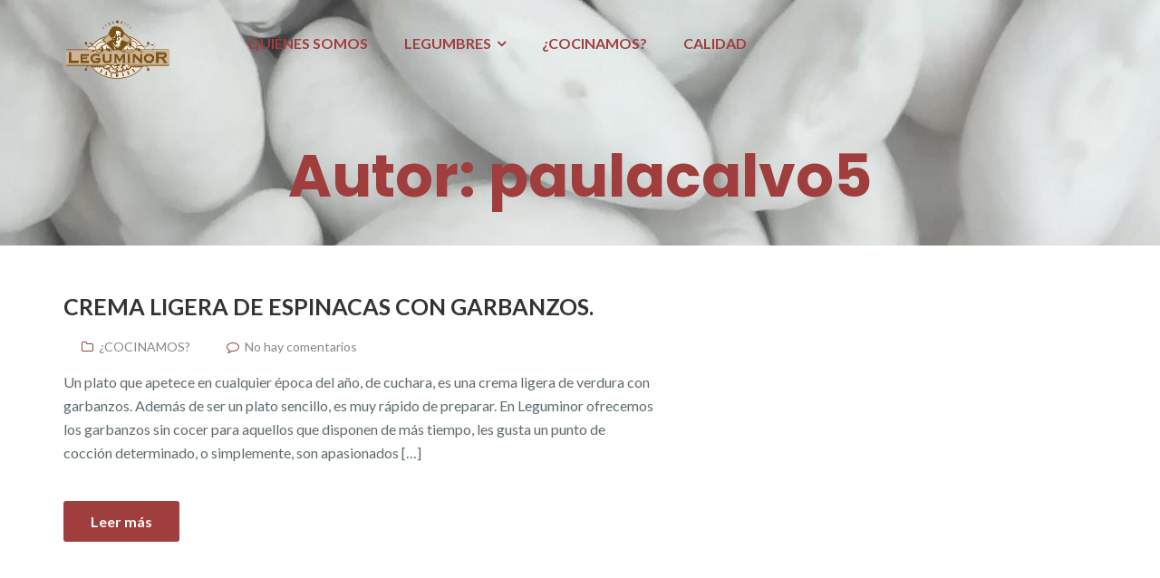

--- FILE ---
content_type: text/html; charset=UTF-8
request_url: https://leguminor.es/author/paulacalvo5/
body_size: 44841
content:
<!DOCTYPE html>
<html lang="es">
<head>
	<meta charset="UTF-8"/>
	<meta name="viewport" content="width=device-width, initial-scale=1, maximum-scale=1, user-scalable=no">
	<title>paulacalvo5 &#8211; Leguminor</title>
<meta name='robots' content='max-image-preview:large' />
<link rel='dns-prefetch' href='//fonts.googleapis.com' />
<link rel='dns-prefetch' href='//s.w.org' />
<link rel="alternate" type="application/rss+xml" title="Leguminor &raquo; Feed" href="https://leguminor.es/feed/" />
<link rel="alternate" type="application/rss+xml" title="Leguminor &raquo; Feed de los comentarios" href="https://leguminor.es/comments/feed/" />
<link rel="alternate" type="application/rss+xml" title="Leguminor &raquo; Feed de entradas de paulacalvo5" href="https://leguminor.es/author/paulacalvo5/feed/" />
<script type="text/javascript">
window._wpemojiSettings = {"baseUrl":"https:\/\/s.w.org\/images\/core\/emoji\/13.1.0\/72x72\/","ext":".png","svgUrl":"https:\/\/s.w.org\/images\/core\/emoji\/13.1.0\/svg\/","svgExt":".svg","source":{"concatemoji":"https:\/\/leguminor.es\/wp-includes\/js\/wp-emoji-release.min.js?ver=5.9.12"}};
/*! This file is auto-generated */
!function(e,a,t){var n,r,o,i=a.createElement("canvas"),p=i.getContext&&i.getContext("2d");function s(e,t){var a=String.fromCharCode;p.clearRect(0,0,i.width,i.height),p.fillText(a.apply(this,e),0,0);e=i.toDataURL();return p.clearRect(0,0,i.width,i.height),p.fillText(a.apply(this,t),0,0),e===i.toDataURL()}function c(e){var t=a.createElement("script");t.src=e,t.defer=t.type="text/javascript",a.getElementsByTagName("head")[0].appendChild(t)}for(o=Array("flag","emoji"),t.supports={everything:!0,everythingExceptFlag:!0},r=0;r<o.length;r++)t.supports[o[r]]=function(e){if(!p||!p.fillText)return!1;switch(p.textBaseline="top",p.font="600 32px Arial",e){case"flag":return s([127987,65039,8205,9895,65039],[127987,65039,8203,9895,65039])?!1:!s([55356,56826,55356,56819],[55356,56826,8203,55356,56819])&&!s([55356,57332,56128,56423,56128,56418,56128,56421,56128,56430,56128,56423,56128,56447],[55356,57332,8203,56128,56423,8203,56128,56418,8203,56128,56421,8203,56128,56430,8203,56128,56423,8203,56128,56447]);case"emoji":return!s([10084,65039,8205,55357,56613],[10084,65039,8203,55357,56613])}return!1}(o[r]),t.supports.everything=t.supports.everything&&t.supports[o[r]],"flag"!==o[r]&&(t.supports.everythingExceptFlag=t.supports.everythingExceptFlag&&t.supports[o[r]]);t.supports.everythingExceptFlag=t.supports.everythingExceptFlag&&!t.supports.flag,t.DOMReady=!1,t.readyCallback=function(){t.DOMReady=!0},t.supports.everything||(n=function(){t.readyCallback()},a.addEventListener?(a.addEventListener("DOMContentLoaded",n,!1),e.addEventListener("load",n,!1)):(e.attachEvent("onload",n),a.attachEvent("onreadystatechange",function(){"complete"===a.readyState&&t.readyCallback()})),(n=t.source||{}).concatemoji?c(n.concatemoji):n.wpemoji&&n.twemoji&&(c(n.twemoji),c(n.wpemoji)))}(window,document,window._wpemojiSettings);
</script>
<style type="text/css">
img.wp-smiley,
img.emoji {
	display: inline !important;
	border: none !important;
	box-shadow: none !important;
	height: 1em !important;
	width: 1em !important;
	margin: 0 0.07em !important;
	vertical-align: -0.1em !important;
	background: none !important;
	padding: 0 !important;
}
</style>
	<link rel='stylesheet' id='wp-block-library-css'  href='https://leguminor.es/wp-includes/css/dist/block-library/style.min.css?ver=5.9.12' type='text/css' media='all' />
<style id='global-styles-inline-css' type='text/css'>
body{--wp--preset--color--black: #000000;--wp--preset--color--cyan-bluish-gray: #abb8c3;--wp--preset--color--white: #ffffff;--wp--preset--color--pale-pink: #f78da7;--wp--preset--color--vivid-red: #cf2e2e;--wp--preset--color--luminous-vivid-orange: #ff6900;--wp--preset--color--luminous-vivid-amber: #fcb900;--wp--preset--color--light-green-cyan: #7bdcb5;--wp--preset--color--vivid-green-cyan: #00d084;--wp--preset--color--pale-cyan-blue: #8ed1fc;--wp--preset--color--vivid-cyan-blue: #0693e3;--wp--preset--color--vivid-purple: #9b51e0;--wp--preset--gradient--vivid-cyan-blue-to-vivid-purple: linear-gradient(135deg,rgba(6,147,227,1) 0%,rgb(155,81,224) 100%);--wp--preset--gradient--light-green-cyan-to-vivid-green-cyan: linear-gradient(135deg,rgb(122,220,180) 0%,rgb(0,208,130) 100%);--wp--preset--gradient--luminous-vivid-amber-to-luminous-vivid-orange: linear-gradient(135deg,rgba(252,185,0,1) 0%,rgba(255,105,0,1) 100%);--wp--preset--gradient--luminous-vivid-orange-to-vivid-red: linear-gradient(135deg,rgba(255,105,0,1) 0%,rgb(207,46,46) 100%);--wp--preset--gradient--very-light-gray-to-cyan-bluish-gray: linear-gradient(135deg,rgb(238,238,238) 0%,rgb(169,184,195) 100%);--wp--preset--gradient--cool-to-warm-spectrum: linear-gradient(135deg,rgb(74,234,220) 0%,rgb(151,120,209) 20%,rgb(207,42,186) 40%,rgb(238,44,130) 60%,rgb(251,105,98) 80%,rgb(254,248,76) 100%);--wp--preset--gradient--blush-light-purple: linear-gradient(135deg,rgb(255,206,236) 0%,rgb(152,150,240) 100%);--wp--preset--gradient--blush-bordeaux: linear-gradient(135deg,rgb(254,205,165) 0%,rgb(254,45,45) 50%,rgb(107,0,62) 100%);--wp--preset--gradient--luminous-dusk: linear-gradient(135deg,rgb(255,203,112) 0%,rgb(199,81,192) 50%,rgb(65,88,208) 100%);--wp--preset--gradient--pale-ocean: linear-gradient(135deg,rgb(255,245,203) 0%,rgb(182,227,212) 50%,rgb(51,167,181) 100%);--wp--preset--gradient--electric-grass: linear-gradient(135deg,rgb(202,248,128) 0%,rgb(113,206,126) 100%);--wp--preset--gradient--midnight: linear-gradient(135deg,rgb(2,3,129) 0%,rgb(40,116,252) 100%);--wp--preset--duotone--dark-grayscale: url('#wp-duotone-dark-grayscale');--wp--preset--duotone--grayscale: url('#wp-duotone-grayscale');--wp--preset--duotone--purple-yellow: url('#wp-duotone-purple-yellow');--wp--preset--duotone--blue-red: url('#wp-duotone-blue-red');--wp--preset--duotone--midnight: url('#wp-duotone-midnight');--wp--preset--duotone--magenta-yellow: url('#wp-duotone-magenta-yellow');--wp--preset--duotone--purple-green: url('#wp-duotone-purple-green');--wp--preset--duotone--blue-orange: url('#wp-duotone-blue-orange');--wp--preset--font-size--small: 13px;--wp--preset--font-size--medium: 20px;--wp--preset--font-size--large: 36px;--wp--preset--font-size--x-large: 42px;}.has-black-color{color: var(--wp--preset--color--black) !important;}.has-cyan-bluish-gray-color{color: var(--wp--preset--color--cyan-bluish-gray) !important;}.has-white-color{color: var(--wp--preset--color--white) !important;}.has-pale-pink-color{color: var(--wp--preset--color--pale-pink) !important;}.has-vivid-red-color{color: var(--wp--preset--color--vivid-red) !important;}.has-luminous-vivid-orange-color{color: var(--wp--preset--color--luminous-vivid-orange) !important;}.has-luminous-vivid-amber-color{color: var(--wp--preset--color--luminous-vivid-amber) !important;}.has-light-green-cyan-color{color: var(--wp--preset--color--light-green-cyan) !important;}.has-vivid-green-cyan-color{color: var(--wp--preset--color--vivid-green-cyan) !important;}.has-pale-cyan-blue-color{color: var(--wp--preset--color--pale-cyan-blue) !important;}.has-vivid-cyan-blue-color{color: var(--wp--preset--color--vivid-cyan-blue) !important;}.has-vivid-purple-color{color: var(--wp--preset--color--vivid-purple) !important;}.has-black-background-color{background-color: var(--wp--preset--color--black) !important;}.has-cyan-bluish-gray-background-color{background-color: var(--wp--preset--color--cyan-bluish-gray) !important;}.has-white-background-color{background-color: var(--wp--preset--color--white) !important;}.has-pale-pink-background-color{background-color: var(--wp--preset--color--pale-pink) !important;}.has-vivid-red-background-color{background-color: var(--wp--preset--color--vivid-red) !important;}.has-luminous-vivid-orange-background-color{background-color: var(--wp--preset--color--luminous-vivid-orange) !important;}.has-luminous-vivid-amber-background-color{background-color: var(--wp--preset--color--luminous-vivid-amber) !important;}.has-light-green-cyan-background-color{background-color: var(--wp--preset--color--light-green-cyan) !important;}.has-vivid-green-cyan-background-color{background-color: var(--wp--preset--color--vivid-green-cyan) !important;}.has-pale-cyan-blue-background-color{background-color: var(--wp--preset--color--pale-cyan-blue) !important;}.has-vivid-cyan-blue-background-color{background-color: var(--wp--preset--color--vivid-cyan-blue) !important;}.has-vivid-purple-background-color{background-color: var(--wp--preset--color--vivid-purple) !important;}.has-black-border-color{border-color: var(--wp--preset--color--black) !important;}.has-cyan-bluish-gray-border-color{border-color: var(--wp--preset--color--cyan-bluish-gray) !important;}.has-white-border-color{border-color: var(--wp--preset--color--white) !important;}.has-pale-pink-border-color{border-color: var(--wp--preset--color--pale-pink) !important;}.has-vivid-red-border-color{border-color: var(--wp--preset--color--vivid-red) !important;}.has-luminous-vivid-orange-border-color{border-color: var(--wp--preset--color--luminous-vivid-orange) !important;}.has-luminous-vivid-amber-border-color{border-color: var(--wp--preset--color--luminous-vivid-amber) !important;}.has-light-green-cyan-border-color{border-color: var(--wp--preset--color--light-green-cyan) !important;}.has-vivid-green-cyan-border-color{border-color: var(--wp--preset--color--vivid-green-cyan) !important;}.has-pale-cyan-blue-border-color{border-color: var(--wp--preset--color--pale-cyan-blue) !important;}.has-vivid-cyan-blue-border-color{border-color: var(--wp--preset--color--vivid-cyan-blue) !important;}.has-vivid-purple-border-color{border-color: var(--wp--preset--color--vivid-purple) !important;}.has-vivid-cyan-blue-to-vivid-purple-gradient-background{background: var(--wp--preset--gradient--vivid-cyan-blue-to-vivid-purple) !important;}.has-light-green-cyan-to-vivid-green-cyan-gradient-background{background: var(--wp--preset--gradient--light-green-cyan-to-vivid-green-cyan) !important;}.has-luminous-vivid-amber-to-luminous-vivid-orange-gradient-background{background: var(--wp--preset--gradient--luminous-vivid-amber-to-luminous-vivid-orange) !important;}.has-luminous-vivid-orange-to-vivid-red-gradient-background{background: var(--wp--preset--gradient--luminous-vivid-orange-to-vivid-red) !important;}.has-very-light-gray-to-cyan-bluish-gray-gradient-background{background: var(--wp--preset--gradient--very-light-gray-to-cyan-bluish-gray) !important;}.has-cool-to-warm-spectrum-gradient-background{background: var(--wp--preset--gradient--cool-to-warm-spectrum) !important;}.has-blush-light-purple-gradient-background{background: var(--wp--preset--gradient--blush-light-purple) !important;}.has-blush-bordeaux-gradient-background{background: var(--wp--preset--gradient--blush-bordeaux) !important;}.has-luminous-dusk-gradient-background{background: var(--wp--preset--gradient--luminous-dusk) !important;}.has-pale-ocean-gradient-background{background: var(--wp--preset--gradient--pale-ocean) !important;}.has-electric-grass-gradient-background{background: var(--wp--preset--gradient--electric-grass) !important;}.has-midnight-gradient-background{background: var(--wp--preset--gradient--midnight) !important;}.has-small-font-size{font-size: var(--wp--preset--font-size--small) !important;}.has-medium-font-size{font-size: var(--wp--preset--font-size--medium) !important;}.has-large-font-size{font-size: var(--wp--preset--font-size--large) !important;}.has-x-large-font-size{font-size: var(--wp--preset--font-size--x-large) !important;}
</style>
<link rel='stylesheet' id='contact-form-7-css'  href='https://leguminor.es/wp-content/plugins/contact-form-7/includes/css/styles.css?ver=5.6.3' type='text/css' media='all' />
<link rel='stylesheet' id='illdy-pace-css'  href='https://leguminor.es/wp-content/themes/illdy/layout/css/pace.min.css?ver=5.9.12' type='text/css' media='all' />
<link rel='stylesheet' id='illdy-google-fonts-css'  href='https://fonts.googleapis.com/css?family=Source+Sans+Pro:400,900,700,300,300italic|Lato:300,400,700,900|Poppins:300,400,500,600,700' type='text/css' media='all' />
<link rel='stylesheet' id='bootstrap-css'  href='https://leguminor.es/wp-content/themes/illdy/layout/css/bootstrap.min.css?ver=3.3.6' type='text/css' media='all' />
<link rel='stylesheet' id='bootstrap-theme-css'  href='https://leguminor.es/wp-content/themes/illdy/layout/css/bootstrap-theme.min.css?ver=3.3.6' type='text/css' media='all' />
<link rel='stylesheet' id='font-awesome-css'  href='https://leguminor.es/wp-content/plugins/elementor/assets/lib/font-awesome/css/font-awesome.min.css?ver=4.7.0' type='text/css' media='all' />
<link rel='stylesheet' id='owl-carousel-css'  href='https://leguminor.es/wp-content/themes/illdy/layout/css/owl-carousel.min.css?ver=2.0.0' type='text/css' media='all' />
<link rel='stylesheet' id='illdy-main-css'  href='https://leguminor.es/wp-content/themes/illdy/layout/css/main.css?ver=5.9.12' type='text/css' media='all' />
<link rel='stylesheet' id='illdy-custom-css'  href='https://leguminor.es/wp-content/themes/illdy/layout/css/custom.css?ver=5.9.12' type='text/css' media='all' />
<link rel='stylesheet' id='illdy-style-css'  href='https://leguminor.es/wp-content/themes/illdy/style.css?ver=1.0.16' type='text/css' media='all' />
<style id='illdy-style-inline-css' type='text/css'>
#header .top-header .header-logo:hover,
#header .top-header .header-logo:focus,
#header .top-header .header-navigation ul li.menu-item-has-children .sub-menu li:hover > a,
#header .top-header .header-navigation ul li.menu-item-has-children .sub-menu li:focus-within > a,
#latest-news .section-content .post .post-title:hover,
#latest-news .section-content .post .post-title:focus,
#latest-news .section-content .post .post-button,
#contact-us .section-content .contact-us-box .box-left,
.recentcomments > a,
#blog .blog-post .blog-post-title:hover,
#blog .blog-post .blog-post-title:focus,
#blog .blog-post .blog-post-meta .post-meta-author,
#blog .blog-post .blog-post-meta .post-meta-author .fa,
#blog .blog-post .blog-post-meta .post-meta-time .fa,
#blog .blog-post .blog-post-meta .post-meta-categories .fa,
#blog .blog-post .blog-post-meta .post-meta-comments .fa,
#blog .blog-post .blog-post-author h4,
.widget table td#prev a,
.widget table td#next a,
.widget .widget-recent-post .recent-post-button,
span.rss-date:before,
.post-date:before,
.blog-post-related-articles .related-post:hover .related-post-title,
.blog-post-related-articles .related-post:focus .related-post-title,
#comments #comments-list ul.comments .comment .url,
#comments #comments-list ul.comments .comment .comment-reply-link,
#header .bottom-header span.span-dot,
#header .top-header .header-navigation ul li:hover a,
#header .top-header .header-navigation ul li:focus-within a,
.open-responsive-menu:focus .fa,
input[type=submit] { color: #a03d3d; }
#header .top-header .header-navigation ul li.menu-item-has-children .sub-menu li:hover > a,
#header .top-header .header-navigation ul li.menu-item-has-children .sub-menu li:focus-within > a { border-color: #a03d3d; }
#header .bottom-header .header-button-two,
#comments #respond .comment-form #input-submit,
#latest-news .latest-news-button,
#contact-us .section-content .wpcf7-form p .wpcf7-submit,
#blog .blog-post .blog-post-button,
.widget table caption,
.widget table#wp-calendar tbody tr td a { background-color: #a03d3d; }
@media only screen and (max-width: 992px) {
	.header-front-page nav ul.sub-menu { background-color: #a03d3d; }
	.responsive-menu li a:focus { background-color: #f9e8e5; }
}
a:hover,
a:focus,
#latest-news .section-content .post .post-button:hover,
#latest-news .section-content .post .post-button:focus,
.recentcomments a:hover,
.recentcomments a:focus,
.widget:not(.widget_rss):not(.widget_recent_comments):not(.widget_recent_entries) ul li:hover:before,
.widget:not(.widget_rss):not(.widget_recent_comments):not(.widget_recent_entries) ul li:focus-within:before,
.widget:not(.widget_recent_comments) ul li:hover > a,
.widget:not(.widget_recent_comments) ul li:focus-within > a,
.widget.widget_recent_comments ul li a:hover,
.widget.widget_recent_comments ul li a:focus,
.widget table td#prev a:hover:before,
.widget table td#next a:hover:before,
.widget table td#prev a:focus:before,
.widget table td#next a:focus:before,
.widget_categories ul li:hover,
.widget_categories ul li:focus-within,
.widget_archive ul li:hover,
.widget_archive ul li:focus-within { color: #f9e8e5; }
#testimonials .section-content .testimonials-carousel .carousel-testimonial .testimonial-content,
.widget table#wp-calendar tbody tr td a:hover,
.widget table#wp-calendar tbody tr td a:focus,
#comments #respond .comment-form #input-submit:hover,
#comments #respond .comment-form #input-submit:focus,
input[type=submit]:hover,
input[type=submit]:focus,
#latest-news .latest-news-button:hover,
#latest-news .latest-news-button:focus,
#contact-us .section-content .wpcf7-form p .wpcf7-submit:hover,
#contact-us .section-content .wpcf7-form p .wpcf7-submit:focus,
#header .bottom-header .header-button-two:hover,
#header .bottom-header .header-button-two:focus,
#blog .blog-post .blog-post-button:hover,
#blog .blog-post .blog-post-button:focus { background-color: #f9e8e5; }
#testimonials .section-content .testimonials-carousel .carousel-testimonial .testimonial-content:after  { border-color: #f9e8e5 transparent transparent transparent; }
input:focus,
input:hover,
textarea:focus,
textarea:hover { border-color: #f9e8e5; }
.front-page-section .section-header .section-description,
#header .top-header .header-navigation ul li.menu-item-has-children .sub-menu li a,
#services .section-content .service .service-entry,
#latest-news .section-content .post .post-entry,
#team .section-content .person .person-content p,
#contact-us .section-content .contact-us-box .box-right span,
#contact-us .section-content .contact-us-box .box-right span a,
#contact-us .section-content .contact-us-social a,
#contact-us .section-content .wpcf7-form p .wpcf7-text,
#footer .copyright,
#footer .copyright a,
.widget table tbody,
input,
textarea,
.markup-format h1,
.markup-format h2,
.markup-format h3,
.markup-format h4,
.markup-format h5,
.markup-format h6,
body { color: #5e6b6e; }
#contact-us .section-content .wpcf7-form p .wpcf7-text::-webkit-input-placeholder,
#contact-us .section-content .wpcf7-form p .wpcf7-text::-moz-placeholder,
#contact-us .section-content .wpcf7-form p .wpcf7-text:-ms-input-placeholder,
#contact-us .section-content .wpcf7-form p .wpcf7-text:-moz-placeholder,
#contact-us .section-content .wpcf7-form p .wpcf7-textarea,
#contact-us .section-content .wpcf7-form p .wpcf7-textarea::-webkit-input-placeholder,
#contact-us .section-content .wpcf7-form p .wpcf7-textarea::-moz-placeholder,
#contact-us .section-content .wpcf7-form p .wpcf7-textarea:-ms-input-placeholder,
#contact-us .section-content .wpcf7-form p .wpcf7-textarea:-moz-placeholder{ color: #5e6b6e; }
.front-page-section .section-header h3,
#latest-news .section-content .post .post-button:active,
#blog .blog-post .blog-post-title,
.widget table thead th,
#team .section-content .person .person-content h6,
.widget_rss cite,
.illdy_home_parallax h3 { color: #333333; }
#testimonials .section-content .testimonials-carousel .owl-controls .owl-dots .owl-dot:focus {
	background: #a03d3d;
}
</style>
<script type='text/javascript' src='https://leguminor.es/wp-includes/js/jquery/jquery.min.js?ver=3.6.0' id='jquery-core-js'></script>
<script type='text/javascript' src='https://leguminor.es/wp-includes/js/jquery/jquery-migrate.min.js?ver=3.3.2' id='jquery-migrate-js'></script>
<script type='text/javascript' id='illdy-pace-js-extra'>
/* <![CDATA[ */
var paceOptions = {"restartOnRequestAfter":"0","restartOnPushState":"0"};
/* ]]> */
</script>
<script type='text/javascript' src='https://leguminor.es/wp-content/themes/illdy/layout/js/pace/pace.min.js?ver=5.9.12' id='illdy-pace-js'></script>
<link rel="https://api.w.org/" href="https://leguminor.es/wp-json/" /><link rel="alternate" type="application/json" href="https://leguminor.es/wp-json/wp/v2/users/1" /><link rel="EditURI" type="application/rsd+xml" title="RSD" href="https://leguminor.es/xmlrpc.php?rsd" />
<link rel="wlwmanifest" type="application/wlwmanifest+xml" href="https://leguminor.es/wp-includes/wlwmanifest.xml" /> 
<meta name="generator" content="WordPress 5.9.12" />
		<script>
			document.documentElement.className = document.documentElement.className.replace( 'no-js', 'js' );
		</script>
				<style>
			.no-js img.lazyload { display: none; }
			figure.wp-block-image img.lazyloading { min-width: 150px; }
							.lazyload, .lazyloading { opacity: 0; }
				.lazyloaded {
					opacity: 1;
					transition: opacity 400ms;
					transition-delay: 0ms;
				}
					</style>
		<style type="text/css">.pace .pace-progress {background-color: #f1d204; color: #f1d204;}.pace .pace-activity {box-shadow: inset 0 0 0 2px #f1d204, inset 0 0 0 7px #ffffff;}.pace-overlay {background-color: #ffffff;}</style><link rel="icon" href="https://leguminor.es/wp-content/uploads/2021/06/cropped-Diseno-sin-titulo-1-32x32.jpg" sizes="32x32" />
<link rel="icon" href="https://leguminor.es/wp-content/uploads/2021/06/cropped-Diseno-sin-titulo-1-192x192.jpg" sizes="192x192" />
<link rel="apple-touch-icon" href="https://leguminor.es/wp-content/uploads/2021/06/cropped-Diseno-sin-titulo-1-180x180.jpg" />
<meta name="msapplication-TileImage" content="https://leguminor.es/wp-content/uploads/2021/06/cropped-Diseno-sin-titulo-1-270x270.jpg" />

		<style type="text/css" id="illdy-about-section-css">#header.header-front-page {background-image: url(https://leguminor.es/wp-content/uploads/2019/07/FondoLeguminor.jpg) !important;}#header.header-front-page {background-attachment: scroll !important;}#header.header-front-page {background-color: #ffffff;}#header.header-front-page .bottom-header .header-button-one {background-color: rgba( 249, 232, 229, .2 );}#header.header-front-page .bottom-header .header-button-one:hover, #header.header-front-page .bottom-header .header-button-one:focus {background-color: rgba( 249, 232, 229, .1 );}#header.header-front-page .bottom-header .header-button-one {border-color: #f9e8e5;}#header.header-front-page .bottom-header .header-button-two {background-color: #a03d3d;}#header.header-front-page .bottom-header .header-button-two:hover, #header.header-front-page .bottom-header .header-button-two:focus {background-color: #a03d3d;}#header.header-front-page .bottom-header h1 {color: #f4f4f4;}#header.header-front-page .bottom-header span.span-dot {color: #a03d3d;}#header.header-front-page .bottom-header .section-description {color: #f9f9f9;}#header.header-front-page .bottom-header .header-button-one {color: #a03d3d;}#header.header-front-page .bottom-header .header-button-two {color: #f9e8e5;}</style>
		<style type="text/css" id="illdy-latestnews-section-css">#latest-news {background-image: url(https://leguminor.es/wp-content/uploads/2019/07/LEGUMINOR-1.jpg) !important;}#latest-news {background-position-y: center;}#latest-news {background-color: #a03d3d;}#latest-news .latest-news-button {background-color: #f9e8e5;}#latest-news .latest-news-button:hover, #latest-news .latest-news-button:focus {background-color: #000000;}#latest-news .latest-news-button {color: #0a0a0a;}#latest-news .section-content .post {background-color: #a03d3d;}#latest-news .section-content .post .post-title {color: #ffffff;}#latest-news .section-content .post .post-title:hover, #latest-news .section-content .post .post-title:focus {color: #f9e8e5;}#latest-news .section-content .post .post-entry {color: #ffffff;}#latest-news .section-content .post .post-button {color: #f9e8e5;}#latest-news .section-content .post .post-button:hover, #latest-news .section-content .post .post-button:focus {color: #000000;}#latest-news .section-header .section-description {color: #ffffff;}</style>
		<style type="text/css" id="illdy-fullwidth-section-css"></style>
		<style type="text/css" id="illdy-about-section-css"></style>
		<style type="text/css" id="illdy-projects-section-css">#projects:before {background-image: url(https://leguminor.es/wp-content/themes/illdy/layout/images/front-page/pattern.png) !important;}#projects:before {background-size: auto !important;}#projects:before {background-repeat: repeat !important;}#projects .section-header .section-description {color: #545454;}</style>
		<style type="text/css" id="illdy-services-section-css"></style>
		<style type="text/css" id="illdy-team-section-css">#team:before {background-image: url(https://leguminor.es/wp-content/themes/illdy/layout/images/front-page/pattern.png) !important;}#team:before {background-size: auto !important;}#team:before {background-repeat: repeat !important;}</style>
		<style type="text/css" id="illdy-testimonials-section-css">#testimonials:before {background-image: url(https://leguminor.es/wp-content/uploads/2019/05/302_alubiassetasalmejasinterior_1248119634.jpg) !important;}#testimonials:before {background-attachment: scroll !important;}#testimonials:before {background-color: #c6c6c6;}#testimonials .section-content .testimonials-carousel .carousel-testimonial .testimonial-content {background-color: #c44242;}#testimonials .section-content .testimonials-carousel .carousel-testimonial .testimonial-content:after {border-color: #c44242 transparent transparent transparent;}</style>

			<style type="text/css" id="wp-custom-css">
			#blog p:nth-child(2) {
	display: none;
}

p.woocommerce-store-notice {
	background-color: #70222b;
	padding: 7px 0;
}

#header .top-header .header-navigation ul li a {
	color: #a03d3d;
	
	
}

.widget_illdy_skill {
	display: none;
}

#header .bottom-header.blog {
	padding: 30px 0 ;
}

#latest-news .section-content .post {
    width: 100%;
    padding-bottom: 40px;
    text-align: left;
    min-height: 500px;
}

#sidebar {
	display: none;
}

#header .top-header .header-navigation ul {
    width: 100%;
    margin: 0;
    padding: 0;
    list-style-type: none;
		margin-left: -70%;
}
#header.header-front-page .bottom-header .header-button-one:hover {
     background-color: #F9E8E5 !important;
}
#header.header-front-page .bottom-header .header-button-one {
        background-color: #F9E8E5;
}
#contact-us .section-content .contact-us-box .box-left {
    width: auto;
    padding: 0 20px 0 0;
    border-right: 1px solid #545454;
    display: table-cell;
    font-weight: 400;
    font-size: 16px;
    color: #a03d3d;
    font-family: "Lato";
    line-height: 26px;
}
#blog .blog-post .blog-post-meta .post-meta-author {
    display: none;
}
#blog .blog-post .blog-post-meta .post-meta-time {
    display: none;
}
#header .top-header .header-navigation ul li a:hover {
	color: #000
}
#header .bottom-header h1 {
    color: #a03d3d;
}
.bottom-header h2 {
    color: #a03d3d;
}

		</style>
		</head>
<body class="archive author author-paulacalvo5 author-1 wp-custom-logo hfeed elementor-default elementor-kit-962">
<svg xmlns="http://www.w3.org/2000/svg" viewBox="0 0 0 0" width="0" height="0" focusable="false" role="none" style="visibility: hidden; position: absolute; left: -9999px; overflow: hidden;" ><defs><filter id="wp-duotone-dark-grayscale"><feColorMatrix color-interpolation-filters="sRGB" type="matrix" values=" .299 .587 .114 0 0 .299 .587 .114 0 0 .299 .587 .114 0 0 .299 .587 .114 0 0 " /><feComponentTransfer color-interpolation-filters="sRGB" ><feFuncR type="table" tableValues="0 0.49803921568627" /><feFuncG type="table" tableValues="0 0.49803921568627" /><feFuncB type="table" tableValues="0 0.49803921568627" /><feFuncA type="table" tableValues="1 1" /></feComponentTransfer><feComposite in2="SourceGraphic" operator="in" /></filter></defs></svg><svg xmlns="http://www.w3.org/2000/svg" viewBox="0 0 0 0" width="0" height="0" focusable="false" role="none" style="visibility: hidden; position: absolute; left: -9999px; overflow: hidden;" ><defs><filter id="wp-duotone-grayscale"><feColorMatrix color-interpolation-filters="sRGB" type="matrix" values=" .299 .587 .114 0 0 .299 .587 .114 0 0 .299 .587 .114 0 0 .299 .587 .114 0 0 " /><feComponentTransfer color-interpolation-filters="sRGB" ><feFuncR type="table" tableValues="0 1" /><feFuncG type="table" tableValues="0 1" /><feFuncB type="table" tableValues="0 1" /><feFuncA type="table" tableValues="1 1" /></feComponentTransfer><feComposite in2="SourceGraphic" operator="in" /></filter></defs></svg><svg xmlns="http://www.w3.org/2000/svg" viewBox="0 0 0 0" width="0" height="0" focusable="false" role="none" style="visibility: hidden; position: absolute; left: -9999px; overflow: hidden;" ><defs><filter id="wp-duotone-purple-yellow"><feColorMatrix color-interpolation-filters="sRGB" type="matrix" values=" .299 .587 .114 0 0 .299 .587 .114 0 0 .299 .587 .114 0 0 .299 .587 .114 0 0 " /><feComponentTransfer color-interpolation-filters="sRGB" ><feFuncR type="table" tableValues="0.54901960784314 0.98823529411765" /><feFuncG type="table" tableValues="0 1" /><feFuncB type="table" tableValues="0.71764705882353 0.25490196078431" /><feFuncA type="table" tableValues="1 1" /></feComponentTransfer><feComposite in2="SourceGraphic" operator="in" /></filter></defs></svg><svg xmlns="http://www.w3.org/2000/svg" viewBox="0 0 0 0" width="0" height="0" focusable="false" role="none" style="visibility: hidden; position: absolute; left: -9999px; overflow: hidden;" ><defs><filter id="wp-duotone-blue-red"><feColorMatrix color-interpolation-filters="sRGB" type="matrix" values=" .299 .587 .114 0 0 .299 .587 .114 0 0 .299 .587 .114 0 0 .299 .587 .114 0 0 " /><feComponentTransfer color-interpolation-filters="sRGB" ><feFuncR type="table" tableValues="0 1" /><feFuncG type="table" tableValues="0 0.27843137254902" /><feFuncB type="table" tableValues="0.5921568627451 0.27843137254902" /><feFuncA type="table" tableValues="1 1" /></feComponentTransfer><feComposite in2="SourceGraphic" operator="in" /></filter></defs></svg><svg xmlns="http://www.w3.org/2000/svg" viewBox="0 0 0 0" width="0" height="0" focusable="false" role="none" style="visibility: hidden; position: absolute; left: -9999px; overflow: hidden;" ><defs><filter id="wp-duotone-midnight"><feColorMatrix color-interpolation-filters="sRGB" type="matrix" values=" .299 .587 .114 0 0 .299 .587 .114 0 0 .299 .587 .114 0 0 .299 .587 .114 0 0 " /><feComponentTransfer color-interpolation-filters="sRGB" ><feFuncR type="table" tableValues="0 0" /><feFuncG type="table" tableValues="0 0.64705882352941" /><feFuncB type="table" tableValues="0 1" /><feFuncA type="table" tableValues="1 1" /></feComponentTransfer><feComposite in2="SourceGraphic" operator="in" /></filter></defs></svg><svg xmlns="http://www.w3.org/2000/svg" viewBox="0 0 0 0" width="0" height="0" focusable="false" role="none" style="visibility: hidden; position: absolute; left: -9999px; overflow: hidden;" ><defs><filter id="wp-duotone-magenta-yellow"><feColorMatrix color-interpolation-filters="sRGB" type="matrix" values=" .299 .587 .114 0 0 .299 .587 .114 0 0 .299 .587 .114 0 0 .299 .587 .114 0 0 " /><feComponentTransfer color-interpolation-filters="sRGB" ><feFuncR type="table" tableValues="0.78039215686275 1" /><feFuncG type="table" tableValues="0 0.94901960784314" /><feFuncB type="table" tableValues="0.35294117647059 0.47058823529412" /><feFuncA type="table" tableValues="1 1" /></feComponentTransfer><feComposite in2="SourceGraphic" operator="in" /></filter></defs></svg><svg xmlns="http://www.w3.org/2000/svg" viewBox="0 0 0 0" width="0" height="0" focusable="false" role="none" style="visibility: hidden; position: absolute; left: -9999px; overflow: hidden;" ><defs><filter id="wp-duotone-purple-green"><feColorMatrix color-interpolation-filters="sRGB" type="matrix" values=" .299 .587 .114 0 0 .299 .587 .114 0 0 .299 .587 .114 0 0 .299 .587 .114 0 0 " /><feComponentTransfer color-interpolation-filters="sRGB" ><feFuncR type="table" tableValues="0.65098039215686 0.40392156862745" /><feFuncG type="table" tableValues="0 1" /><feFuncB type="table" tableValues="0.44705882352941 0.4" /><feFuncA type="table" tableValues="1 1" /></feComponentTransfer><feComposite in2="SourceGraphic" operator="in" /></filter></defs></svg><svg xmlns="http://www.w3.org/2000/svg" viewBox="0 0 0 0" width="0" height="0" focusable="false" role="none" style="visibility: hidden; position: absolute; left: -9999px; overflow: hidden;" ><defs><filter id="wp-duotone-blue-orange"><feColorMatrix color-interpolation-filters="sRGB" type="matrix" values=" .299 .587 .114 0 0 .299 .587 .114 0 0 .299 .587 .114 0 0 .299 .587 .114 0 0 " /><feComponentTransfer color-interpolation-filters="sRGB" ><feFuncR type="table" tableValues="0.098039215686275 1" /><feFuncG type="table" tableValues="0 0.66274509803922" /><feFuncB type="table" tableValues="0.84705882352941 0.41960784313725" /><feFuncA type="table" tableValues="1 1" /></feComponentTransfer><feComposite in2="SourceGraphic" operator="in" /></filter></defs></svg>	<div class="pace-overlay"></div>
<header id="header" class="header-blog" style="background-image: url(https://leguminor.es/wp-content/uploads/2019/07/cropped-lenterecort-e1563178938165-3.jpg);background-attachment: fixed;">
	<div class="top-header">
		<div class="container">
			<div class="row">
				<div class="col-sm-4 col-xs-8">

											<a href="https://leguminor.es" title="Leguminor">
							<img   width="120" data-src="https://leguminor.es/wp-content/uploads/2019/06/foto-leguminor-logo-sin-filtro.png" class="header-logo-img lazyload" src="[data-uri]" /><noscript><img class="header-logo-img" src="https://leguminor.es/wp-content/uploads/2019/06/foto-leguminor-logo-sin-filtro.png" width="120"/></noscript>
						</a>
					
				</div><!--/.col-sm-2-->
				<div class="col-sm-8 col-xs-4">
					<nav class="header-navigation">
						<ul id="menu-menu-1" class="clearfix"><li id="menu-item-55" class="menu-item menu-item-type-post_type menu-item-object-page menu-item-55"><a href="https://leguminor.es/quienes-somos/">QUIÉNES SOMOS</a></li>
<li id="menu-item-849" class="menu-item menu-item-type-post_type menu-item-object-page menu-item-has-children menu-item-849"><a href="https://leguminor.es/legumbres/">LEGUMBRES</a>
<ul class="sub-menu">
	<li id="menu-item-620" class="menu-item menu-item-type-post_type menu-item-object-page menu-item-620"><a href="https://leguminor.es/legumbres-leguminor/">LEGUMINOR</a></li>
	<li id="menu-item-848" class="menu-item menu-item-type-post_type menu-item-object-page menu-item-848"><a href="https://leguminor.es/legumbre-vega-campos/">VEGA CAMPOS</a></li>
</ul>
</li>
<li id="menu-item-504" class="menu-item menu-item-type-post_type menu-item-object-page current_page_parent menu-item-504"><a href="https://leguminor.es/recetas/">¿COCINAMOS?</a></li>
<li id="menu-item-91" class="menu-item menu-item-type-post_type menu-item-object-page menu-item-91"><a href="https://leguminor.es/reconocimientos-estrella/">CALIDAD</a></li>
</ul>					</nav>
					<button class="open-responsive-menu"><i class="fa fa-bars"></i></button>
				</div><!--/.col-sm-10-->
			</div><!--/.row-->
		</div><!--/.container-->
	</div><!--/.top-header-->
	<nav class="responsive-menu">
		<ul>
			<li class="menu-item menu-item-type-post_type menu-item-object-page menu-item-55"><a href="https://leguminor.es/quienes-somos/">QUIÉNES SOMOS</a></li>
<li class="menu-item menu-item-type-post_type menu-item-object-page menu-item-has-children menu-item-849"><a href="https://leguminor.es/legumbres/">LEGUMBRES</a>
<ul class="sub-menu">
	<li class="menu-item menu-item-type-post_type menu-item-object-page menu-item-620"><a href="https://leguminor.es/legumbres-leguminor/">LEGUMINOR</a></li>
	<li class="menu-item menu-item-type-post_type menu-item-object-page menu-item-848"><a href="https://leguminor.es/legumbre-vega-campos/">VEGA CAMPOS</a></li>
</ul>
</li>
<li class="menu-item menu-item-type-post_type menu-item-object-page current_page_parent menu-item-504"><a href="https://leguminor.es/recetas/">¿COCINAMOS?</a></li>
<li class="menu-item menu-item-type-post_type menu-item-object-page menu-item-91"><a href="https://leguminor.es/reconocimientos-estrella/">CALIDAD</a></li>
		</ul>
	</nav><!--/.responsive-menu-->
	<div class="bottom-header blog">
	<div class="container">
		<div class="row">
							<div class="col-sm-12">
					<h2>Autor: <span>paulacalvo5</span></h2>							</div><!--/.col-sm-12-->
							<div class="col-sm-8 col-sm-offset-2">
																										</div><!--/.col-sm-8.col-sm-offset-2-->
								</div><!--/.row-->
	</div><!--/.container-->
</div><!--/.bottom-header.blog-->
</header><!--/#header-->
<div class="container">
	<div class="row">
		<div class="col-sm-7">
			<section id="blog">
								<article id="post-439" class="blog-post post-439 post type-post status-publish format-standard hentry category-cocinamos">
	<a href="https://leguminor.es/crema-ligera-de-espinacas-con-garbanzos/" title="Crema ligera de espinacas con garbanzos." class="blog-post-title">Crema ligera de espinacas con garbanzos.</a>
		<div class="blog-post-meta"><span class="post-meta-author"><i class="fa fa-user"></i>paulacalvo5</span><span class="post-meta-time"><i class="fa fa-calendar"></i><time datetime="2019-06-22">22 junio, 2019</time></span><span class="post-meta-categories"><i class="fa fa-folder-o" aria-hidden="true"></i><a href="https://leguminor.es/category/cocinamos/" rel="category tag">¿COCINAMOS?</a></span><span class="post-meta-comments"><i class="fa fa-comment-o"></i>No hay comentarios</span></div><!--/.blog-post-meta-->	<div class="blog-post-entry">
		<p>Un plato que apetece en cualquier época del año, de cuchara, es una crema ligera de verdura con garbanzos. Además de ser un plato sencillo, es muy rápido de preparar. En Leguminor ofrecemos los garbanzos sin cocer para aquellos que disponen de más tiempo, les gusta un punto de cocción determinado, o simplemente, son apasionados [&hellip;]</p>
	</div><!--/.blog-post-entry-->
	<a href="https://leguminor.es/crema-ligera-de-espinacas-con-garbanzos/" title="Leer más" class="blog-post-button">Leer más</a>
</article><!--/#post-439.blog-post-->
							</section><!--/#blog-->
		</div><!--/.col-sm-7-->
		<div class="col-sm-4">
	<div id="sidebar">
		<div id="search-2" class="widget widget_search">
<form role="search" method="get" class="search-form" action="https://leguminor.es/">
	<div class="search-form-box">
		<input type="submit" id="searchsubmit" value="" />
		<input type="search" id="s" placeholder="Buscar..." value="" name="s" title="Buscar:" />
	</div><!--/.search-form-box-->
</form><!--/.search-form-->
</div>
		<div id="recent-posts-2" class="widget widget_recent_entries">
		<div class="widget-title"><h5>Entradas recientes</h5></div>
		<ul>
											<li>
					<a href="https://leguminor.es/crema-ligera-de-espinacas-con-garbanzos/">Crema ligera de espinacas con garbanzos.</a>
									</li>
					</ul>

		</div>	</div><!--/#sidebar-->
</div><!--/.col-sm-4-->
	</div><!--/.row-->
</div><!--/.container-->
	<footer id="footer">
		<div class="container">
			<div class="row">
								<div class="col-md-3 col-sm-6 col-xs-12">
					<div id="text-7" class="widget widget_text"><div class="widget-title"><h5>Acerca de este sitio</h5></div>			<div class="textwidget"><p>Leguminor es una empresa con una calidad excepcional garantizada.</p>
<p>Buenas legumbres, como siempre.</p>
<p>Legumbres de calidad.</p>
<p>Saldaña (Palencia)</p>
<p>Castilla y León</p>
</div>
		</div>				</div><!--/.col-sm-3-->
				<div class="col-md-3 col-sm-6 col-xs-12">
					<div id="custom_html-2" class="widget_text widget widget_custom_html"><div class="widget-title"><h5>Términos legales</h5></div><div class="textwidget custom-html-widget"><p>
	
<a href="https://leguminor.es/aviso-legal-y-politica-de-privacidad/">Aviso legal y Política de privacidad</a>
	
</p>
<a href="https://leguminor.es/politica-de-cookies/">Política de cookies</a></div></div>				</div><!--/.col-sm-3-->
				<div class="col-md-3 col-sm-6 col-xs-12">
					<div id="custom_html-3" class="widget_text widget widget_custom_html"><div class="widget-title"><h5>Visita nuestras Redes Sociales</h5></div><div class="textwidget custom-html-widget"><p>
	
<a href="https://www.facebook.com/pg/LegumbresLeguminor/posts/">Facebook</a>
	
</p>
<p>
<a href="https://twitter.com/leguminor">Twitter</a>
</p>
<a href="https://www.instagram.com/legumbresleguminor/">Instagram</a></div></div>				</div><!--/.col-sm-3-->
				<div class="col-md-3 col-sm-6 col-xs-12">
					<div id="media_image-3" class="widget widget_media_image"><div class="widget-title"><h5>Leguminor S.L.</h5></div><img width="300" height="175"   alt="Logo Leguminor" style="max-width: 100%; height: auto;" data-srcset="https://leguminor.es/wp-content/uploads/2019/06/foto-leguminor-logo-sin-filtro-300x175.png 300w, https://leguminor.es/wp-content/uploads/2019/06/foto-leguminor-logo-sin-filtro-768x448.png 768w, https://leguminor.es/wp-content/uploads/2019/06/foto-leguminor-logo-sin-filtro-600x350.png 600w, https://leguminor.es/wp-content/uploads/2019/06/foto-leguminor-logo-sin-filtro-274x160.png 274w, https://leguminor.es/wp-content/uploads/2019/06/foto-leguminor-logo-sin-filtro.png 945w"  data-src="https://leguminor.es/wp-content/uploads/2019/06/foto-leguminor-logo-sin-filtro-300x175.png" data-sizes="(max-width: 300px) 100vw, 300px" class="image wp-image-473  attachment-medium size-medium lazyload" src="[data-uri]" /><noscript><img width="300" height="175" src="https://leguminor.es/wp-content/uploads/2019/06/foto-leguminor-logo-sin-filtro-300x175.png" class="image wp-image-473  attachment-medium size-medium" alt="Logo Leguminor" style="max-width: 100%; height: auto;" srcset="https://leguminor.es/wp-content/uploads/2019/06/foto-leguminor-logo-sin-filtro-300x175.png 300w, https://leguminor.es/wp-content/uploads/2019/06/foto-leguminor-logo-sin-filtro-768x448.png 768w, https://leguminor.es/wp-content/uploads/2019/06/foto-leguminor-logo-sin-filtro-600x350.png 600w, https://leguminor.es/wp-content/uploads/2019/06/foto-leguminor-logo-sin-filtro-274x160.png 274w, https://leguminor.es/wp-content/uploads/2019/06/foto-leguminor-logo-sin-filtro.png 945w" sizes="(max-width: 300px) 100vw, 300px" /></noscript></div>				</div><!--/.col-sm-3-->
			</div><!--/.row-->
		</div><!--/.container-->
	</footer>

	<div class="bottom-footer">
		<div class="container">
			<p class="copyright">
				<span>Tema: <a href="http://colorlib.com/wp/themes/illdy" title="Illdy" target="_blank">Illdy</a>.</span>
				<span class="bottom-copyright" data-customizer="copyright-credit">© Copyright 2022. All Rights Reserved.</span>
			</p>
		</div>
	</div>


<script type='text/javascript' src='https://leguminor.es/wp-content/plugins/contact-form-7/includes/swv/js/index.js?ver=5.6.3' id='swv-js'></script>
<script type='text/javascript' id='contact-form-7-js-extra'>
/* <![CDATA[ */
var wpcf7 = {"api":{"root":"https:\/\/leguminor.es\/wp-json\/","namespace":"contact-form-7\/v1"}};
/* ]]> */
</script>
<script type='text/javascript' src='https://leguminor.es/wp-content/plugins/contact-form-7/includes/js/index.js?ver=5.6.3' id='contact-form-7-js'></script>
<script type='text/javascript' src='https://leguminor.es/wp-includes/js/jquery/ui/core.min.js?ver=1.13.1' id='jquery-ui-core-js'></script>
<script type='text/javascript' src='https://leguminor.es/wp-includes/js/jquery/ui/progressbar.min.js?ver=1.13.1' id='jquery-ui-progressbar-js'></script>
<script type='text/javascript' src='https://leguminor.es/wp-content/themes/illdy/layout/js/bootstrap/bootstrap.min.js?ver=3.3.6' id='illdy-bootstrap-js'></script>
<script type='text/javascript' src='https://leguminor.es/wp-content/themes/illdy/layout/js/owl-carousel/owl-carousel.min.js?ver=2.0.0' id='illdy-owl-carousel-js'></script>
<script type='text/javascript' src='https://leguminor.es/wp-content/themes/illdy/layout/js/count-to/count-to.min.js?ver=5.9.12' id='illdy-count-to-js'></script>
<script type='text/javascript' src='https://leguminor.es/wp-content/themes/illdy/layout/js/visible/visible.min.js?ver=5.9.12' id='illdy-visible-js'></script>
<script type='text/javascript' src='https://leguminor.es/wp-content/themes/illdy/layout/js/parallax/parallax.min.js?ver=1.0.16' id='illdy-parallax-js'></script>
<script type='text/javascript' src='https://leguminor.es/wp-content/themes/illdy/layout/js/plugins.min.js?ver=1.0.16' id='illdy-plugins-js'></script>
<script type='text/javascript' src='https://leguminor.es/wp-content/themes/illdy/layout/js/scripts.js?ver=1.0.16' id='illdy-scripts-js'></script>
<script type='text/javascript' src='https://leguminor.es/wp-content/plugins/wp-smushit/app/assets/js/smush-lazy-load.min.js?ver=3.11.1' id='smush-lazy-load-js'></script>
</body></html>
